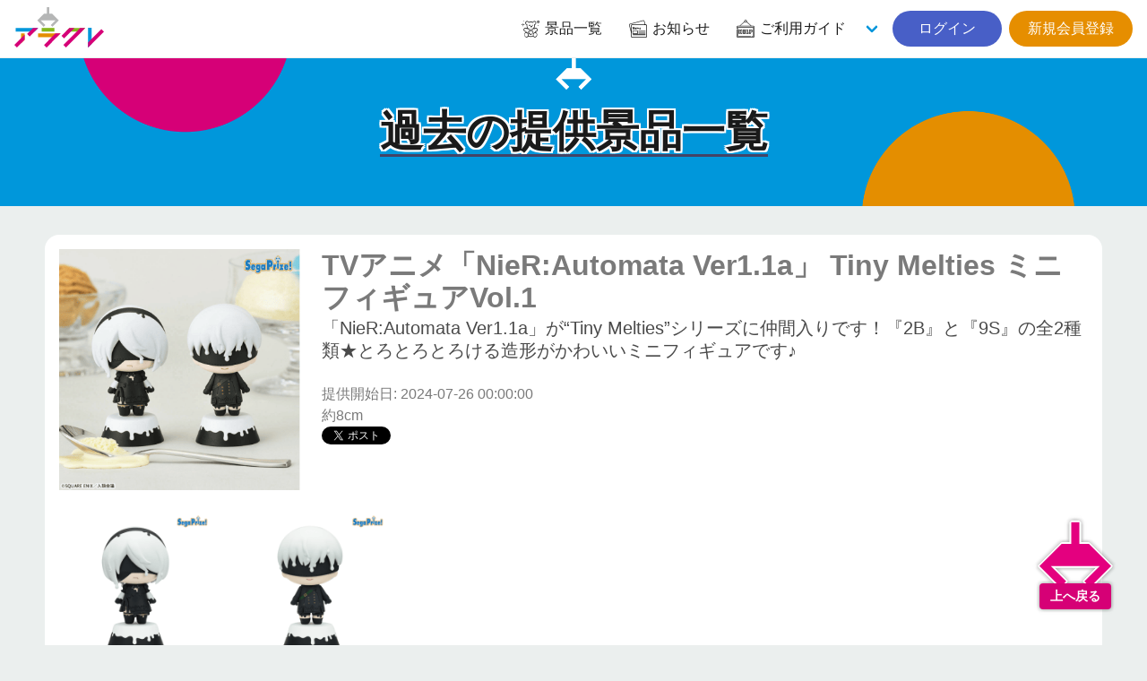

--- FILE ---
content_type: text/html; charset=UTF-8
request_url: https://aracre.net/prizes/backnumbers/28573
body_size: 5595
content:
<div id="reserve-waiting-group" class="play__waiting--button">
  <a id="reserve-waiting-button" class="btn__waiting" style="display: none;">
    <span class="btn__waiting--label">
      <span class="btn__waiting--status">プレイを予約中</span>
    </span>
    <span class="btn__waiting--block">
      <span class="boothno btn__waiting--boothno">-</span>
      <span class="btn__waiting--value"><em class="wait_people">-</em>番目に並んでいます</span>
    </span>
  </a>
  <a id="reserve-playavailable-button" class="btn__waiting--yourturn" style="display: none;">
    <span class="btn__waiting--label">
      <span class="btn__waiting--status">順番になりました</span>
    </span>
    <span class="btn__waiting--block">
      <span class="boothno btn__waiting--boothno">-</span>
      <span class="btn__waiting--value--turn">あなたの番です！</span>
    </span>
  </a>
</div>

<!DOCTYPE html>
<html lang="ja">
<head prefix="og: http://ogp.me/ns# fb: http://ogp.me/ns/fb#">
<meta charset="UTF-8">
<meta http-equiv="X-UA-Compatible" content="IE=edge">
<meta name="viewport" content="width=device-width, initial-scale=1, viewport-fit=cover">
<title>TVアニメ「NieR:Automata Ver1.1a」 Tiny Melties ミニフィギュアVol.1  | オンラインクレーンゲーム「アラクレ」</title>
<meta name="csrf-token" content="rpuccMBCYybkNBEMW17R8YQk3t9h2PJpZVHomzUf">
<meta name="description" content="「NieR:Automata Ver1.1a」が“Tiny Melties”シリーズに仲間入りです！『2B』と『9S』の全2種類★とろとろとろける造形がかわいいミニフィギュアです♪" />
<link rel="alternate" hreflang="ja" href="https://aracre.net/prizes/backnumbers/28573" title="TVアニメ「NieR:Automata Ver1.1a」 Tiny Melties ミニフィギュアVol.1  | オンラインクレーンゲーム「アラクレ」" />
<link rel="alternate" hreflang="zh-cmn-Hant" href="https://aracre.net/prizes/backnumbers/28573" title="TVアニメ「NieR:Automata Ver1.1a」 Tiny Melties ミニフィギュアVol.1  | オンラインクレーンゲーム「アラクレ」" />
<link rel="canonical" href="https://aracre.net/prizes/backnumbers/28573">
<meta name="apple-itunes-app" content="app-id=6443951861">
<meta name="google-play-app" content="app-id=jp.co.wideleisure.aracre">
<meta property="og:url" content="https://aracre.net/prizes/backnumbers/28573">
<meta property="og:type" content="article">
<meta property="og:title" content="TVアニメ「NieR:Automata Ver1.1a」 Tiny Melties ミニフィギュアVol.1  | オンラインクレーンゲーム「アラクレ」">
<meta property="og:site_name" content="オンラインクレーンゲーム「アラクレ」">
<meta property="og:image" content="https://ris.aracre.net/RIS.php?w=400&amp;h=400&amp;img=images/prizes/2024/0713/mS0RNl3h7jgmfcJGUhc7GeRReB0lUb0AWGOgRGEJ.png">
<meta property="og:image:type" content="image/png">
<meta property="og:image:width" content="1200">
<meta property="og:image:height" content="630">
<meta property="og:description" content="「NieR:Automata Ver1.1a」が“Tiny Melties”シリーズに仲間入りです！『2B』と『9S』の全2種類★とろとろとろける造形がかわいいミニフィギュアです♪">
<meta property="og:locale" content="ja_JP">
<meta property="fb:app_id" content="">
<meta name="twitter:card" content="summary_large_image">
<meta name="twitter:site" content="@aracre_online">
<meta name="twitter:title" content="TVアニメ「NieR:Automata Ver1.1a」 Tiny Melties ミニフィギュアVol.1  | オンラインクレーンゲーム「アラクレ」">
<meta name="twitter:image" content="https://ris.aracre.net/RIS.php?w=400&amp;h=400&amp;img=images/prizes/2024/0713/mS0RNl3h7jgmfcJGUhc7GeRReB0lUb0AWGOgRGEJ.png">
<meta name="twitter:description" content="「NieR:Automata Ver1.1a」が“Tiny Melties”シリーズに仲間入りです！『2B』と『9S』の全2種類★とろとろとろける造形がかわいいミニフィギュアです♪">
<script type="application/ld+json">{"@context":"https://schema.org","@graph":[{"@type":"Organization","@id":"https://aracre.net/#organization","url":"https://aracre.net/","name":"オンラインクレーンゲーム「アラクレ」","sameAs":["https://twitter.com/aracre_online","https://play.google.com/store/apps/details?id=jp.co.wideleisure.aracre","https://apps.apple.com/jp/app/id6443951861","https://www.wideleisure.co.jp/","https://rakupa.jp/","https://www.adores.jp/","https://asoble.jp/"],"logo":{"@type":"ImageObject","@id":"https://aracre.net/#logo","url":"https://aracre.net/assets/img/logo/logo.svg","caption":"オンラインクレーンゲーム「アラクレ」"},"image":{"@id":"https://aracre.net/#logo"}},{"@type":"WebSite","@id":"https://aracre.net/#website","url":"https://aracre.net/","name":"オンラインクレーンゲーム「アラクレ」","publisher":{"@id":"https://aracre.net/#organization"}},{"@type":"WebPage","@id":"https://aracre.net/prizes/backnumbers/28573#webpage","url":"https://aracre.net/prizes/backnumbers/28573","inLanguage":"ja_JP","name":"TVアニメ「NieR:Automata Ver1.1a」 Tiny Melties ミニフィギュアVol.1  | オンラインクレーンゲーム「アラクレ」","isPartOf":{"@id":"https://aracre.net/#website"},"image":{"@type":"ImageObject","@id":"https://aracre.net/prizes/backnumbers/28573#primaryimage","url":"https://ris.aracre.net/RIS.php?w=400&amp;h=400&amp;img=images/prizes/2024/0713/mS0RNl3h7jgmfcJGUhc7GeRReB0lUb0AWGOgRGEJ.png","caption":"「NieR:Automata Ver1.1a」が“Tiny Melties”シリーズに仲間入りです！『2B』と『9S』の全2種類★とろとろとろける造形がかわいいミニフィギュアです♪"},"primaryImageOfPage":{"@id":"https://aracre.net/prizes/backnumbers/28573#primaryimage"},"description":"「NieR:Automata Ver1.1a」が“Tiny Melties”シリーズに仲間入りです！『2B』と『9S』の全2種類★とろとろとろける造形がかわいいミニフィギュアです♪","breadcrumb":{"@id":"https://aracre.net/prizes/backnumbers/28573/#breadcrumblist"}},{"@type":"BreadcrumbList","@id":"https://aracre.net/prizes/backnumbers/28573/#breadcrumblist","itemListElement":[{"@type":"ListItem","position":1,"item":{"@type":"WebPage","@id":"https://aracre.net","url":"https://aracre.net","name":"オンラインクレーンゲーム「アラクレ」"}}
,{"@type":"ListItem","position":2,"item":{"@type":"WebPage","@id":"https://aracre.net/prizes","url":"https://aracre.net/prizes","name":"景品一覧 | オンラインクレーンゲーム「アラクレ」"}}
,{"@type":"ListItem","position":3,"item":{"@type":"WebPage","@id":"https://aracre.net/prizes/backnumbers","url":"https://aracre.net/prizes/backnumbers","name":"過去の提供景品一覧 | オンラインクレーンゲーム「アラクレ」"}}
,{"@type":"ListItem","position":4,"item":{"@type":"WebPage","@id":"https://aracre.net/prizes/backnumbers/28573","url":"https://aracre.net/prizes/backnumbers/28573","name":"TVアニメ「NieR:Automata Ver1.1a」 Tiny Melties ミニフィギュアVol.1  | オンラインクレーンゲーム「アラクレ」"}}
]}]}</script>
<link rel="apple-touch-icon" sizes="180x180" href="/assets/img/favicons/apple-touch-icon.png">
<link rel="icon" type="image/png" sizes="32x32" href="/assets/img/favicons/favicon-32x32.png">
<link rel="icon" type="image/png" sizes="16x16" href="/assets/img/favicons/favicon-16x16.png">
<link rel="mask-icon" href="/assets/img/favicons/safari-pinned-tab.svg" color="#d60077">
<link rel="shortcut icon" href="/assets/img/favicons/favicon.ico?v=1">
<link rel="manifest" href="/assets/img/favicons/site.webmanifest">
<meta name="apple-mobile-web-app-title" content="オンラインクレーンゲーム「アラクレ」">
<meta name="application-name" content="オンラインクレーンゲーム「アラクレ」">
<meta name="msapplication-TileColor" content="#d60077">
<meta name="theme-color" content="#d60077">
<link href="//api.aracre.net" rel="dns-prefetch"><link href="//ris.aracre.net" rel="dns-prefetch"><link href="//rvs.aracre.net" rel="dns-prefetch"><link href="//www.googletagmanager.com" rel="dns-prefetch"><link href="//www.google-analytics.com" rel="dns-prefetch"><link href="//platform.twitter.com" rel="dns-prefetch"><link href="//syndication.twitter.com" rel="dns-prefetch"><link href="//cdn.syndication.twimg.com" rel="dns-prefetch"><link href="//ton.twimg.com" rel="dns-prefetch"><link href="//pbs.twimg.com" rel="dns-prefetch"><link href="//sdk.fra-02.braze.eu" rel="dns-prefetch"><link href="//js.appboycdn.com" rel="dns-prefetch">
<link rel="stylesheet" type="text/css" href="/assets/css/all.css?id=af390195115af6ad949f83ecd90f3d93">



<script>(function(w,d,s,l,i){w[l]=w[l]||[];w[l].push({'gtm.start':
new Date().getTime(),event:'gtm.js'});var f=d.getElementsByTagName(s)[0],
j=d.createElement(s),dl=l!='dataLayer'?'&l='+l:'';j.async=true;j.src=
'https://www.googletagmanager.com/gtm.js?id='+i+dl;f.parentNode.insertBefore(j,f);
})(window,document,'script','dataLayer','GTM-ML2N8MR');</script>
</head>
<body class="lang-ja page__common">
<noscript><iframe src="https://www.googletagmanager.com/ns.html?id=GTM-ML2N8MR" height="0" width="0" style="display:none;visibility:hidden"></iframe></noscript>
<div id="top"></div>

  <header class="cm__header">
  <nav class="cm__navbar">
    <div class="cm__navbar--start">
            <a class="cm__navbar--logo" href="https://aracre.net"><img src="/assets/img/logo/logo.svg" width="100" height="45" alt="アラクレ" loading="auto"></a>
    </div>
    <div class="cm__navbar--end">
      <a class="cm__navbar--item" href="https://aracre.net/prizes"><span class="icon is-medium"><i class="icon__ac--prizes fa-lg"></i></span><span class="">景品一覧</span></a>
      <a class="cm__navbar--item" href="https://aracre.net/news"><span class="icon is-medium"><i class="icon__ac--news fa-lg"></i></span><span class="">お知らせ</span></a>
      <div class="cm__navbar--itemgroup">
        <a class="cm__navbar--item" aria-haspopup="true" aria-controls="moreMenu" href="https://aracre.net/about"><span class="icon is-medium"><i class="icon__ac--help fa-lg"></i></span><span class="">ご利用ガイド</span></a>
        <div id="moreMenu" class="cm__navbar--item--list">
          <a class="cm__navbar--item" href="https://aracre.net/about/playing"><div class="level is-mobile"><div class="level-left"><div class="level-item"><p>ご利用ガイド</p></div></div></div></a>
          <a class="cm__navbar--item" href="https://aracre.net/about/delivery"><div class="level is-mobile"><div class="level-left"><div class="level-item"><p>配送について</p></div></div></div></a>
          <a class="cm__navbar--item" href="https://aracre.net/faq"><div class="level is-mobile"><div class="level-left"><div class="level-item"><p>よくあるご質問</p></div></div></div></a>
          <a class="cm__navbar--item" href="https://aracre.net/about/operation-guarantee-for-pc"><div class="level is-mobile"><div class="level-left"><div class="level-item"><p>動作対象端末</p></div></div></div></a>
        </div>
      </div>
            <div class="buttons">
        <a class="button is-rounded is-link" href="https://aracre.net/login">&nbsp;&nbsp;ログイン&nbsp;&nbsp;</a>
        <a class="button is-rounded is-warning" href="https://aracre.net/join">新規会員登録</a>
      </div>
          </div>
  </nav>
</header>

<div class="cm-tabbar">
<ul class="cm-tabbar__menu">
<li class="cm-tabbar__menu--item"><a class="cm-tabbar__menu--link " href="https://aracre.net/news"><i class="cm-tabbar__menu--icon icon__ac--news"></i><span class="cm-tabbar__menu--name">お知らせ</span></a></li>
<li class="cm-tabbar__menu--item"><a class="cm-tabbar__menu--link " href="https://aracre.net/support"><i class="cm-tabbar__menu--icon icon__ac--help"></i><span class="cm-tabbar__menu--name">サポート</span></a></li>
<li class="cm-tabbar__menu--item"><a class="cm-tabbar__menu--link " href="https://aracre.net/prizes"><i class="cm-tabbar__menu--icon icon__ac--prizes"></i><span class="cm-tabbar__menu--name">景品一覧</span></a></li>
<li class="cm-tabbar__menu--item"><a class="cm-tabbar__menu--link " href="https://aracre.net/login"><i class="cm-tabbar__menu--icon icon__ac--mypage"></i><span class="cm-tabbar__menu--name">ログイン</span></a></li>
<li class="cm-tabbar__menu--item"><a class="cm-tabbar__menu--link " href="https://aracre.net/join"><i class="cm-tabbar__menu--icon icon__ac--mypage"></i><span class="cm-tabbar__menu--name">新規会員登録</span></a></li>
</ul>
</div>

<section class="hero__header is__ctm--blue">
<div class="hero__body">
<div class="container">
<h2 class="hero__ttl"><span>過去の提供景品一覧</span></h2>
</div>
</div>
</section>

<div class="play__container">
<article class="player__prizeinfo">
  <div class="columns is-multiline is-mobile">
    <div class="column is-12-mobile is-3-tablet">
            <figure class="image is-square"><img src="https://ris.aracre.net/RIS.php?w=400&amp;h=400&amp;img=images/prizes/2024/0713/mS0RNl3h7jgmfcJGUhc7GeRReB0lUb0AWGOgRGEJ.png" name="TVアニメ「NieR:Automata Ver1.1a」 Tiny Melties ミニフィギュアVol.1 "></figure>
          </div>
    <div class="column is-12-mobile is-9-tablet">
      <h1 class="title">TVアニメ「NieR:Automata Ver1.1a」 Tiny Melties ミニフィギュアVol.1 </h1>
      <h2 class="subtitle has-text-grey-dark">「NieR:Automata Ver1.1a」が“Tiny Melties”シリーズに仲間入りです！『2B』と『9S』の全2種類★とろとろとろける造形がかわいいミニフィギュアです♪</h2>
      <p>提供開始日: 2024-07-26 00:00:00</p>
      <p>約8cm</p>
      <div class="">
        <a href="https://twitter.com/share?ref_src=twsrc%5Etfw" class="twitter-share-button" data-show-count="false">Tweet</a><script async src="https://platform.twitter.com/widgets.js" charset="utf-8"></script>
        <div class="fb-like" data-href="URL" data-layout="button_count" data-action="like" data-size="large" data-show-faces="true" data-share="true"></div>
      </div>
    </div>
  </div>
    <div class="columns is-multiline">
          <div class="column is-2">
                  <img src="https://ris.aracre.net/RIS.php?w=200&amp;h=200&amp;img=images/prizes/2024/0713/JY8NMA8MzVSXrKK0HzZxocfI2ruNiSiYySw0hjil.png" alt="【2B】TVアニメ「NieR:Automata Ver1.1a」 Tiny Melties ミニフィギュアVol.1 " width="200" height="200">
                <h3>【2B】TVアニメ「NieR:Automata Ver1.1a」 Tiny Melties ミニフィギュアVol.1 </h3>
      </div>
          <div class="column is-2">
                  <img src="https://ris.aracre.net/RIS.php?w=200&amp;h=200&amp;img=images/prizes/2024/0713/xJiIThnKcWnHsRZjqfq85PcOetFysRPHqw0Ku9kU.png" alt="【9S】TVアニメ「NieR:Automata Ver1.1a」 Tiny Melties ミニフィギュアVol.1 " width="200" height="200">
                <h3>【9S】TVアニメ「NieR:Automata Ver1.1a」 Tiny Melties ミニフィギュアVol.1 </h3>
      </div>
      </div>
  </article>
</div>
<section class="prizes__section">
<div class="cm-container">
<h2 class="prize-lists-title title-color-info has-text-centered">現在提供している景品一覧</h2>
<ul class="prizes__list">
<li class="prizes__item" x-show="canShowPrize('【ちいかわ】ちいかわ おかおBIGボストンバッグ1', 'tag-new playtype-5 genre-22 character-316 maker-2 dai_202', '202-A', '')">
<a href="https://aracre.net/play?sc=SVC_00010120260121183917&amp;pi=51508" class="js-play-link" data-service-product-id="594792">
<div class="prizes__item--single">
<span data-play-status="dai_202" :class="getPlayStatusClass('dai_202')"></span>
<div class="pitem__thumb">
<figure class="pitem__figure">
<picture class="pitem__img"><img class="lazy" loading="lazy" src="https://ris.aracre.net/RIS.php?w=250&amp;h=250&amp;img=images/prizes/2026/0110/l6aNenvbW7UR3oYyXOF41OzD5Daksi6WcQzSR0I1.jpg" alt="【ちいかわ】ちいかわ おかおBIGボストンバッグ1"></picture>
</figure>
</div>
<p class="pitem__title">【ちいかわ】ちいかわ おかおBIGボストンバッグ1</p>
<div class="pitem__info">
  <span class="pitem__playtype">
    <img class="image" src="https://ris.aracre.net/RIS.php?w=40&amp;h=40&amp;img=images/playtypes/yuwEUs2SVw78rcs6ht2Oes0cJ7cr7V3dMT002OPg.png">
  </span>
    <span class="pitem__booth">202-A</span>
    <span class="pitem__credit">
    <i class="pitem__label-play">1PLAY</i>220
    <i class="pitem__label-point">AP</i>
  </span></div>
</div>
</a>
</li>
<li class="prizes__item" x-show="canShowPrize('【ハチワレ】ちいかわ おかおBIGボストンバッグ1', 'tag-new playtype-5 genre-22 character-316 maker-2 dai_202', '202-B', '')">
<a href="https://aracre.net/play?sc=SVC_00010120260121183917&amp;pi=51509" class="js-play-link" data-service-product-id="594793">
<div class="prizes__item--single">
<span data-play-status="dai_202" :class="getPlayStatusClass('dai_202')"></span>
<div class="pitem__thumb">
<figure class="pitem__figure">
<picture class="pitem__img"><img class="lazy" loading="lazy" src="https://ris.aracre.net/RIS.php?w=250&amp;h=250&amp;img=images/prizes/2026/0110/hSQXQJadsrnpMJ56oIopDjkmOW6wtnZ8e3G8BVjY.jpg" alt="【ハチワレ】ちいかわ おかおBIGボストンバッグ1"></picture>
</figure>
</div>
<p class="pitem__title">【ハチワレ】ちいかわ おかおBIGボストンバッグ1</p>
<div class="pitem__info">
  <span class="pitem__playtype">
    <img class="image" src="https://ris.aracre.net/RIS.php?w=40&amp;h=40&amp;img=images/playtypes/yuwEUs2SVw78rcs6ht2Oes0cJ7cr7V3dMT002OPg.png">
  </span>
    <span class="pitem__booth">202-B</span>
    <span class="pitem__credit">
    <i class="pitem__label-play">1PLAY</i>220
    <i class="pitem__label-point">AP</i>
  </span></div>
</div>
</a>
</li>
<li class="prizes__item" x-show="canShowPrize('【ちいかわ】ちいかわ おかおBIGボストンバッグ1', 'tag-new playtype-15 genre-22 character-316 maker-2 dai_248', '248-A', '')">
<a href="https://aracre.net/play?sc=SVC_00010120260121184811&amp;pi=51508" class="js-play-link" data-service-product-id="594807">
<div class="prizes__item--single">
<span data-play-status="dai_248" :class="getPlayStatusClass('dai_248')"></span>
<div class="pitem__thumb">
<figure class="pitem__figure">
<picture class="pitem__img"><img class="lazy" loading="lazy" src="https://ris.aracre.net/RIS.php?w=250&amp;h=250&amp;img=images/prizes/2026/0110/l6aNenvbW7UR3oYyXOF41OzD5Daksi6WcQzSR0I1.jpg" alt="【ちいかわ】ちいかわ おかおBIGボストンバッグ1"></picture>
</figure>
</div>
<p class="pitem__title">【ちいかわ】ちいかわ おかおBIGボストンバッグ1</p>
<div class="pitem__info">
  <span class="pitem__playtype">
    <img class="image" src="https://ris.aracre.net/RIS.php?w=40&amp;h=40&amp;img=images/playtypes/mJLB8aiC9ZbIizQ4ncxJmxG6Juvzc8xvcRgdr68m.png">
  </span>
    <span class="pitem__booth">248-A</span>
    <span class="pitem__credit">
    <i class="pitem__label-play">1PLAY</i>220
    <i class="pitem__label-point">AP</i>
  </span></div>
</div>
</a>
</li>
<li class="prizes__item" x-show="canShowPrize('【ハチワレ】ちいかわ おかおBIGボストンバッグ1', 'tag-new playtype-15 genre-22 character-316 maker-2 dai_248', '248-B', '')">
<a href="https://aracre.net/play?sc=SVC_00010120260121184811&amp;pi=51509" class="js-play-link" data-service-product-id="594808">
<div class="prizes__item--single">
<span data-play-status="dai_248" :class="getPlayStatusClass('dai_248')"></span>
<div class="pitem__thumb">
<figure class="pitem__figure">
<picture class="pitem__img"><img class="lazy" loading="lazy" src="https://ris.aracre.net/RIS.php?w=250&amp;h=250&amp;img=images/prizes/2026/0110/hSQXQJadsrnpMJ56oIopDjkmOW6wtnZ8e3G8BVjY.jpg" alt="【ハチワレ】ちいかわ おかおBIGボストンバッグ1"></picture>
</figure>
</div>
<p class="pitem__title">【ハチワレ】ちいかわ おかおBIGボストンバッグ1</p>
<div class="pitem__info">
  <span class="pitem__playtype">
    <img class="image" src="https://ris.aracre.net/RIS.php?w=40&amp;h=40&amp;img=images/playtypes/mJLB8aiC9ZbIizQ4ncxJmxG6Juvzc8xvcRgdr68m.png">
  </span>
    <span class="pitem__booth">248-B</span>
    <span class="pitem__credit">
    <i class="pitem__label-play">1PLAY</i>220
    <i class="pitem__label-point">AP</i>
  </span></div>
</div>
</a>
</li>
<li class="prizes__item" x-show="canShowPrize('【ちいかわ】ちいかわ おかおBIGボストンバッグ1', 'tag-new playtype-8 genre-22 character-316 maker-2 dai_020', '20-A', '')">
<a href="https://aracre.net/play?sc=SVC_00010120260121185427&amp;pi=51508" class="js-play-link" data-service-product-id="594840">
<div class="prizes__item--single">
<span data-play-status="dai_020" :class="getPlayStatusClass('dai_020')"></span>
<div class="pitem__thumb">
<figure class="pitem__figure">
<picture class="pitem__img"><img class="lazy" loading="lazy" src="https://ris.aracre.net/RIS.php?w=250&amp;h=250&amp;img=images/prizes/2026/0110/l6aNenvbW7UR3oYyXOF41OzD5Daksi6WcQzSR0I1.jpg" alt="【ちいかわ】ちいかわ おかおBIGボストンバッグ1"></picture>
</figure>
</div>
<p class="pitem__title">【ちいかわ】ちいかわ おかおBIGボストンバッグ1</p>
<div class="pitem__info">
  <span class="pitem__playtype">
    <img class="image" src="https://ris.aracre.net/RIS.php?w=40&amp;h=40&amp;img=images/playtypes/Z0aNDEum2LjLyiTiFa19weeyXl27iq2poQM5SYWs.png">
  </span>
    <span class="pitem__booth">20-A</span>
    <span class="pitem__credit">
    <i class="pitem__label-play">1PLAY</i>220
    <i class="pitem__label-point">AP</i>
  </span></div>
</div>
</a>
</li>
</ul>
</div>
</section>

  <div class="cm-breadcrumb">
<div class="container">
<nav id="breadcrumbs" class="breadcrumb has-succeeds-separator" aria-label="breadcrumbs">
<ol itemprop="breadcrumb" itemscope itemtype="http://schema.org/BreadcrumbList">
<li itemprop="itemListElement" itemscope itemtype="http://schema.org/ListItem"><a href="https://aracre.net" itemprop="item"><span itemprop="name">アラクレ</span></a><meta itemprop="position" content="1" /></li>
<li itemprop="itemListElement" itemscope itemtype="http://schema.org/ListItem" class=""><a href="https://aracre.net/prizes" aria-current="page" itemprop="item"><span itemprop="name">景品一覧</span></a><meta itemprop="position" content="2" /></li>
<li itemprop="itemListElement" itemscope itemtype="http://schema.org/ListItem" class=""><a href="https://aracre.net/prizes/backnumbers" aria-current="page" itemprop="item"><span itemprop="name">過去の提供景品一覧</span></a><meta itemprop="position" content="3" /></li>
<li itemprop="itemListElement" itemscope itemtype="http://schema.org/ListItem" class="is-active"><a href="#" aria-current="page" itemprop="item"><span itemprop="name">TVアニメ「NieR:Automata Ver1.1a」 Tiny Melties ミニフィギュアVol.1 </span></a><meta itemprop="position" content="4" /></li>
</ol>
</nav>
</div></div>
<section class="cm__footernav">
  <div class="container">
    <div class="columns is-mobile is-1 is-multiline">
      <div class="column is-3">
        <p class="cm-footer-sitemap-cate ff-cc is-uppercase">景品一覧</p>
        <ul class="cm-footer-sitemap-lists">
          <li><a href="https://aracre.net/prizes">提供中景品一覧</a></li>
          <li><a href="https://aracre.net/prizes/arrivalschedule">入荷予定表</a></li>
          <li><a href="https://aracre.net/prizes/backnumbers">提供済み景品一覧</a></li>
        </ul>
      </div>
      <div class="column is-3">
        <p class="cm-footer-sitemap-cate ff-cc is-uppercase">お知らせ</p>
        <ul class="cm-footer-sitemap-lists">
          <li><a href="https://aracre.net/news/notice">告知</a></li>
          <li><a href="https://aracre.net/news/prize-info">景品情報</a></li>
          <li><a href="https://aracre.net/news/event">イベント</a></li>
          <li><a href="https://aracre.net/news/update">アップデート</a></li>
          <li><a href="https://aracre.net/news/mente">メンテナンス</a></li>
        </ul>
      </div>
      <div class="column is-3">
        <p class="cm-footer-sitemap-cate ff-cc is-uppercase">ご利用ガイド</p>
        <ul class="cm-footer-sitemap-lists">
          <li><a href="https://aracre.net/about">アラクレとは</a></li>
          <li><a href="https://aracre.net/about/playing">プレイ方法</a></li>
          <li><a href="https://aracre.net/faq">よくあるご質問</a></li>
          <li><a href="https://aracre.net/about/operation-guarantee-for-pc">動作対象端末</a></li>
        </ul>
      </div>
      <div class="column is-3">
        <p class="cm-footer-sitemap-cate ff-cc is-uppercase">基本情報</p>
        <ul class="cm-footer-sitemap-lists">
          <li><a href="https://aracre.net/support/privacy-policy">プライバシーポリシー</a></li>
          <li><a href="https://aracre.net/support/terms">利用規約</a></li>
          <li><a href="https://aracre.net/support/trade-law">特定商取引法に基づく表記</a></li>
          <li><a href="https://aracre.net/inquiry">お問合せ</a></li>
          <li><a href="https://www.wideleisure.co.jp/" target="_blank" rel="noopener noreferrer">運営会社&nbsp;<span class="icon is-small"><i class="fas fa-external-link"></i></span></a></li>
        </ul>
      </div>
    </div>
  </div>
</section>
<footer class="cm__footer">
<address class="cm__copyright">&copy; 2023 WIDE LEISURE INC.</address>
</footer>
<div id="pagetop" class="pagetop scroll-fade"><a href="#top" class="pagetop-button"><img class="lazy pagetop__img" loading="lazy" src="/assets/img/cm/to-pagetop.svg" alt=""><span class="pagetop__text">上へ戻る</span></a></div>

<script type="text/javascript" src="/assets/js/common.js?id=41710175d5c1d7718b763b2a0f93cf96"></script>
<script>
(function($) {
  $('img.lazy').lazyload({
    event: 'scroll mixEnd',
    placeholder: '/assets/img/cm/loading.gif',
    skip_invisible: true,
    threshold: 300,
    effect: 'fadeIn'
  });

  $(function () {
    var reloadPlayStatus = function() { $.ajax({
      url: "/api/comm/dai_play_status",
      type: "GET",
      data: { origin: 3},
      success: function(data) {
        $.each(data, function(daiNo, className) {
          var prize = $('[data-play-status="'+daiNo+'"]');
          prize.removeClass();
          prize.addClass('pitem__credit');
          prize.children('span').removeClass();
          prize.children('span').addClass('mask-' + className);
          if (className === 'maintenance') {
            prize.addClass('mask-black');
          }
        });
      }
    })};
    setInterval(reloadPlayStatus, 10000);
  });
})(jQuery);
</script>

</body>
</html>
